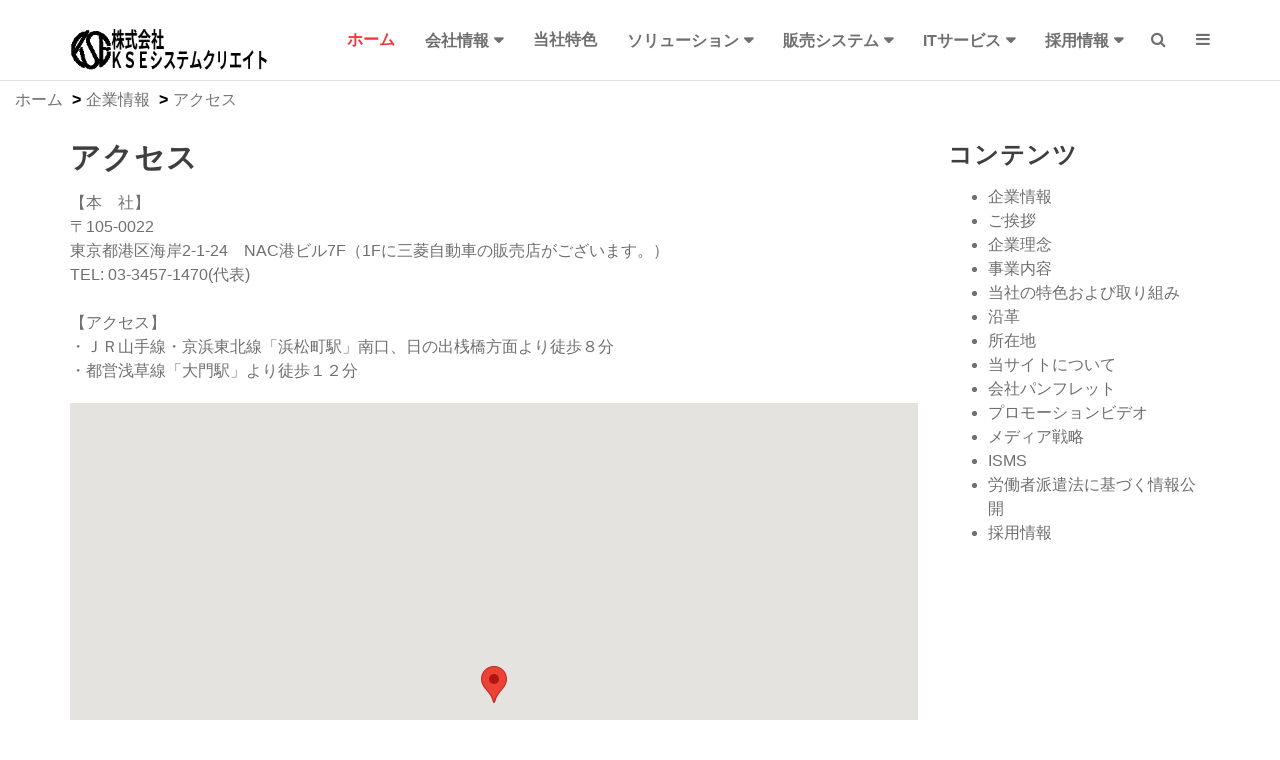

--- FILE ---
content_type: text/html
request_url: http://kse-sc.co.jp/company_info/ci_location.html
body_size: 5143
content:
<!DOCTYPE HTML>
<head>
	<!-- Global site tag (gtag.js) - Google Analytics -->
	<script async src="https://www.googletagmanager.com/gtag/js?id=UA-16731153-6"></script>
	<script>
		window.dataLayer = window.dataLayer || [];
		function gtag(){dataLayer.push(arguments);}
		gtag('js', new Date());

		gtag('config', 'UA-16731153-6');
	</script>
	<meta charset="utf-8">
	<meta http-equiv="X-UA-Compatible" content="IE=edge">
	<meta name="viewport" content="width=device-width, initial-scale=1.0">
	<meta name="description" content="様々な業種向けシステムのシステムソリューション、ＳＥＳを事業としています。">
	<meta name="keywords" content="ＫＳＥシステムクリエイト,システムソリューション,ＳＥＳ（システムエンジニアリングサービス）,システム受託開発" />
	<meta name="author" content="株式会社 ＫＳＥシステムクリエイト" />

	<title>株式会社 ＫＳＥシステムクリエイト</title>

	<!-- CSS -->
	<link href="../css/bootstrap.min.css" rel="stylesheet">
	<link href="https://maxcdn.bootstrapcdn.com/font-awesome/4.7.0/css/font-awesome.min.css" rel="stylesheet" integrity="sha384-wvfXpqpZZVQGK6TAh5PVlGOfQNHSoD2xbE+QkPxCAFlNEevoEH3Sl0sibVcOQVnN" crossorigin="anonymous">
	<link href='https://fonts.googleapis.com/css?family=Open+Sans:400,700' rel='stylesheet' type='text/css'>
	<link href="../css/animate.css" rel="stylesheet">
	<link href="../css/bootsnav.css" rel="stylesheet">
	<link href="../css/style_new.css" rel="stylesheet">
	<link href="../css/footer.css" rel="stylesheet">
	<link href="../css/page-top.css" rel="stylesheet">
	<link href="../css/breadcrumb.css" rel="stylesheet">
	<link href="../css/googlemaps.css" rel="stylesheet">

</head>
<body>
	<!-- Start Navigation -->
	<nav class="navbar navbar-default navbar-fixed  navbar-sticky navbar-scrollspy  dark bootsnav">
		<!-- Start Top Search -->
		<div class="top-search">
			<div class="container">
				<div class="input-group">
					<!-- Google Custom Search -->
					<script>
						(function() {
							var cx = '007487172200674884782:sx0b_kcwq1m';
							var gcse = document.createElement('script');
							gcse.type = 'text/javascript';
							gcse.async = true;
							gcse.src = 'https://cse.google.com/cse.js?cx=' + cx;
							var s = document.getElementsByTagName('script')[0];
								s.parentNode.insertBefore(gcse, s);
						})();
					</script>
					<gcse:search></gcse:search>
					<span class="input-group-addon close-search"><i class="fa fa-times"></i></span>
				</div>
			</div>
		</div>
		<!-- End Top Search -->

		<div class="container">
			<!-- Start Atribute Navigation -->
			<div class="attr-nav">
				<ul>
					<li class="search"><a href="#"><i class="fa fa-search"></i></a></li>
					<li class="side-menu"><a href="#"><i class="fa fa-bars"></i></a></li>
				</ul>
			</div>
			<!-- End Atribute Navigation -->

			<!-- Start Header Navigation -->
			<div class="navbar-header">
				<button type="button" class="navbar-toggle" data-toggle="collapse" data-target="#navbar-menu">
					<i class="fa fa-bars"></i>
				</button>
				<a class="navbar-brand" href="../index.html">
					<img src="../images/brand/logo-white.png" class="logo logo-display" alt="">
					<img src="../images/brand/logo-black.png" class="logo logo-scrolled" alt="">
				</a>
			</div>
			<!-- End Header Navigation -->

			<!-- Collect the nav links, forms, and other content for toggling -->
			<div class="collapse navbar-collapse" id="navbar-menu">
				<ul class="nav navbar-nav navbar-right" data-in="fadeInDown" data-out="fadeOutUp">
					<li class="active"><a href="../index.html">ホーム</a></li>
					<li class="dropdown">
						<a href="ci_profile.html" class="dropdown-toggle" data-toggle="dropdown" >会社情報</a>
						<ul class="dropdown-menu">
							<li><a href="ci_profile.html">会社概要</a></li>
							<li><a href="ci_greeting.html">ご挨拶</a></li>
							<li><a href="ci_principles.html">企業理念</a></li>
							<li><a href="ci_business.html">事業内容</a></li>
							<li><a href="../feature/feature.html">当社の特色および取り組み</a></li>
							<li><a href="ci_history.html">沿革</a></li>
							<li><a href="#">アクセス</a></li>
						</ul>
					</li>
					<li><a href="../feature/feature.html">当社特色</a></li>
					<li class="dropdown megamenu-fw">
						<a href="../products/products.html" class="dropdown-toggle" data-toggle="dropdown">ソリューション</a>
						<ul class="dropdown-menu megamenu-content" role="menu">
							<li>
								<div class="row">
									<div class="col-menu col-md-2">
										<h6 class="title"><a href="../products/products_const.html">建設業向け</a></h6>
										<div class="content">
											<ul class="menu-col">
												<li><a>建築土木工事</a></li>
												<li><a>電気設備工事</a></li>
												<li><a>プラント設備工事</a></li>
											</ul>
										</div>
									</div><!-- end col-2 -->
									<div class="col-menu col-md-2">
										<h6 class="title"><a href="../products/products_manufacture.html">製造業向け</a></h6>
										<div class="content">
											<ul class="menu-col">
												<li><a href="http://www.mgsys-machine.jp" target="_blank">機械生産販売</a></li>
												<li><a>部品供給生産</a></li>
												<li><a>化学製品生産</a></li>
												<li><a>ファブレス工程管理</a></li>
												<li><a>ファブレス生産委託</a></li>
												<li><a>インテリア/家具生産</a></li>
												<li><a>インテリア/建材生産</a></li>
												<li><a>線材製品生産</a></li>
												<li><a>事務用品生産</a></li>
												<li><a>食品生産</a></li>
												<li><a>鋳造製品生産</a></li>
											</ul>
										</div>
									</div><!-- end col-2 -->
									<div class="col-menu col-md-2">
										<h6 class="title"><a href="../products/products_sales.html">販売業向け</a></h6>
										<div class="content">
											<ul class="menu-col">
												<li><a>輸入雑貨仕入販売</a></li>
												<li><a>楽器販売/講習会管理<br>学校行事販売</a></li>
												<li><a>新車販売/中古車販売<br>車両整備販売</a></li>
												<li><a>化粧品販売</a></li>
												<li><a>小売業向け販売</a></li>
											</ul>
										</div>
									</div><!-- end col-2 -->
									<div class="col-menu col-md-2">
										<h6 class="title"><a href="../products/products_trans.html">運送業向け</a></h6>
										<div class="content">
											<ul class="menu-col">
												<li><a>客先常駐運送</a></li>
												<li><a>倉庫運用型運送</a></li>
												<li><a>一般運送</a></li>
												<li><a>引越運送</a></li>
												<li><a>催事品組立運送</a></li>
											</ul>
										</div>
									</div><!-- end col-3 -->
									<div class="col-menu col-md-2">
										<h6 class="title"><a href="../products/products_logistic.html">物流業向け</a></h6>
										<div class="content">
											<ul class="menu-col">
												<li><a>自動倉庫制御</a></li>
												<li><a>自動搬送制御</a></li>
											</ul>
										</div>
									</div><!-- end col-3 -->
									<div class="col-menu col-md-2">
										<h6 class="title"><a href="../products/products_leisure.html">レジャー業向け</a></h6>
										<div class="content">
											<ul class="menu-col">
												<li><a>ゴルフ場</a></li>
												<li><a>オーナーズホテル付ゴルフ場</a></li>
												<li><a>旅館/ホテル</a></li>
												<li><a>ビジネスホテル</a></li>
												<li><a>スイミングスクール会員管理</a></li>
											</ul>
										</div>
									</div><!-- end col-3 -->
								</div><!-- end row -->
							</li>
						</ul>
					</li>
					<li class="dropdown">
						<a href="../software/software_top.html" class="dropdown-toggle" data-toggle="dropdown" >販売システム</a>
						<ul class="dropdown-menu">
							<li><a href="../notfound.html">流れ受注型生産管理システム</a></li>
							<li><a href="https://www.mgsys-machine.jp/contents/solution_machine.html">工作機械生産管理システム</a></li>
							<li><a href="../software/sales/sales_top.html">販売管理システム</a></li>
							<li><a href="../software/hr/hr_top.html">人事管理システム</a></li>
							<li><a href="../software/kintai/kintai_top.html">勤怠管理システム</a></li>
							<li><a href="../software/kyuyo/kyuyo_top.html">給与システム</a></li>
						</ul>
					</li>
					<li class="dropdown">
						<a href="../service/service_top.html" class="dropdown-toggle" data-toggle="dropdown" >ITサービス</a>
						<ul class="dropdown-menu">
							<li><a href="../service/service_ses.html">システムエンジニアリングサービス</a></li>
							<li><a href="../service/service_dev.html">システム開発請負</a></li>
						</ul>
					</li>
					<li class="dropdown">
						<a href="../company_recruit/cr_recruit.html" class="dropdown-toggle" data-toggle="dropdown" >採用情報</a>
						<ul class="dropdown-menu">
							<li><a href="../company_recruit/cr_message.html">トップメッセージ</a></li>
							<li><a href="../company_recruit/cr_person.html">求める人物像</a></li>
							<li><a href="../company_recruit/cr_job.html">仕事を知る</a></li>
							<li><a href="../company_recruit/cr_treatment.html">待遇と環境を知る</a></li>
						</ul>
					</li>

				</ul>
			</div><!-- /.navbar-collapse -->
		</div>

		<!-- Start Side Menu -->
		<div class="side">
			<a href="../index.html" class="close-side"><i class="fa fa-times"></i></a>
			<div class="widget">
				<h6 class="title">Custom Pages</h6>
				<ul class="link">
					<li><a href="ci_profile.html">会社概要</a></li>
					<li><a href="../solution/solution.html">ソリューション</a></li>
					<li><a href="../software/software_top.html">販売システム</a></li>
					<li><a href="../service/service_top.html">サービス</a></li>
					<li><a href="../news/news.html">お知らせ</a></li>
					<li><a href="../company_recruit/cr_recruit.html">採用情報</a></li>
					<li><a href="../contact/contact.html">お問い合わせ</a></li>
				</ul>
			</div>
			<div class="widget">
				<h6 class="title">Additional Links</h6>
				<ul class="link">
					<li><a href="../recruit/index.html">採用特設サイト</a></li>
					<li><a>ソリューション特設サイト</a></li>
					<li><a href="https://www.facebook.com/sharer.php?u=http://www.kse-sc.co.jp/" target="_blank">Facebook</a></li>
					<li><a href="https://twitter.com/share?
							url=http://www.kse-sc.co.jp/index.html&
							text= - 株式会社ＫＳＥシステムクリエイト"
							rel="nofollow" target="_blank">Twitter</a></li>
				</ul>
			</div>
		</div>
		<!-- End Side Menu -->
	</nav>
	<!-- End Navigation -->

	<div class="clearfix"></div>

	<ul class="breadcrumb">
		<li><a href="../index.html">ホーム</a></li>
		<li><a href="ci_profile.html">企業情報</a></li>
		<li class="active">アクセス</li>
	</ul>

	<div class="container">
		<div class="row">
			<div class="col-md-9">
				<div class="blog-post">
					<h3>アクセス</h3>
					<p>【本　社】<br>〒105-0022<br>東京都港区海岸2-1-24　NAC港ビル7F（1Fに三菱自動車の販売店がございます。）<br>TEL: 03-3457-1470(代表)<br><br>
					【アクセス】<br>・ＪＲ山手線・京浜東北線「浜松町駅」南口、日の出桟橋方面より徒歩８分<br>・都営浅草線「大門駅」より徒歩１２分</p>
					<div id="googlemaps"></div>
					<br /><small><a href="https://maps.google.co.jp/maps?q=%E3%80%92105-0022+%E6%9D%B1%E4%BA%AC%E9%83%BD%E6%B8%AF%E5%8C%BA%E6%B5%B7%E5%B2%B8%EF%BC%92%E4%B8%81%E7%9B%AE%EF%BC%91%E2%88%92%EF%BC%92%EF%BC%94+%E3%83%8A%E3%82%AB%E3%83%AA%E3%83%B3%E3%82%AA%E3%83%BC%E3%83%88%EF%BC%AE%EF%BC%A1%EF%BC%A3%E6%B8%AF%E3%83%93%E3%83%AB&amp;ie=UTF8&amp;hl=ja&amp;geocode=FSj4HwIdjIpUCA&amp;split=0&amp;brcurrent=3,0x60188bca2e8a25db:0xe8fd71a8499d9110,0&amp;hq=&amp;hnear=%E6%9D%B1%E4%BA%AC%E9%83%BD%E6%B8%AF%E5%8C%BA%E6%B5%B7%E5%B2%B8%EF%BC%92%E4%B8%81%E7%9B%AE%EF%BC%91%E2%88%92%EF%BC%92%EF%BC%94+%E3%83%8A%E3%82%AB%E3%83%AA%E3%83%B3%E3%82%AA%E3%83%BC%E3%83%88%EF%BC%AE%EF%BC%A1%EF%BC%A3%E6%B8%AF%E3%83%93%E3%83%AB&amp;t=m&amp;ll=35.653077,139.758883&amp;spn=0.012031,0.014784&amp;z=16&amp;iwloc=A&amp;source=embed" style="color:#0000FF;text-align:left">大きな地図で見る</a></small>
					<br>
				</div>
			</div>
			<div class="col-md-3">
				<h4>コンテンツ</h4>
				<ul>
					<li><a href="ci_profile.html">企業情報</a></li>
					<li><a href="ci_greeting.html">ご挨拶</a></li>
					<li><a href="ci_principles.html">企業理念</a></li>
					<li><a href="ci_business.html">事業内容</a></li>
					<li><a href="../feature/feature.html">当社の特色および取り組み</a></li>
					<li><a href="ci_history.html">沿革</a></li>
					<li><a href="#">所在地</a></li>
					<li><a href="ci_trademark.html">当サイトについて</a></li>
					<li><a href="ci_pamphlet.html">会社パンフレット</a></li>
					<li><a href="ci_promotion.html">プロモーションビデオ</a></li>
					<li><a href="ci_media.html">メディア戦略</a></li>
					<li><a href="ci_isms.html">ISMS</a></li>
					<li><a href="ci_dispatch.html">労働者派遣法に基づく情報公開</a></li>
					<li><a href="../company_recruit/cr_recruit.html">採用情報</a></li>
				</ul>
			</div>
		</div>
	</div>


    <div class="section">
		<div class="container">
			<div class="row">
				<div class="col-xs-12 col-sm-6 col-md-8 my-3">
					<h3 class="display-4 text-white text-md-left text-center">connect with sns&nbsp;</h3>
				</div>
				<div class="col-xs-12 col-sm-6 col-md-4  text-center align-self-center">
					<a href="https://www.facebook.com/sharer.php?u=http://www.kse-sc.co.jp/" target="_blank"><i class="fa fa-fw fa-facebook fa-3x text-dark mx-3"></i></a>
					<a href="https://twitter.com/share?
						url=http://www.kse-sc.co.jp/index.html&
						text= - 株式会社ＫＳＥシステムクリエイト"
						rel="nofollow"  target="_blank"><i class="fa fa-fw fa-twitter fa-3x text-dark mx-3"></i></a>
				</div>
			</div>
		</div>
	</div>

		<!----------- Footer ------------>
		<footer class="footer-bs">
			<div class="row">
				<div class="col-md-2 footer-brand animated fadeInLeft">
					<img src="../images/top/logo.png" class="img-center">
					<br>
					<ul>
						<li><a href="ci_trademark.html">当サイトについて</a></li>
						<li><a href="ci_isms.html">情報セキュリティ方針</a></li>
						<li><a href="../contact/contact.html">お問い合わせ</a></li>
					</ul>
				</div>
				<div class="col-md-4 footer-nav animated fadeInUp">
					<h4 class="moji-white">IT Solution & Service</h4>
					<div class="col-md-6">
						<ul class="pages">
							<li><a href="../products/products_const.html">建設業向け<br>ソリューション</a></li>
							<li><a href="../products/products_manufacture.html">製造業向け<br>ソリューション</a></li>
							<li><a href="../products/products_sales.html">販売業向け<br>ソリューション</a></li>
							<li><a href="../products/products_trans.html">運送業向け<br>ソリューション</a></li>
							<li><a href="../products/products_logistic.html">物流業向け<br>ソリューション</a></li>
							<li><a href="../products/products_leisure.html">レジャー業向け<br>ソリューション</a></li>
						</ul>
					</div>
					<div class="col-md-6">
						<ul class="list">
							<li><a href="../software/software_top.html">□販売システム</a></li>
							<li><a href="../notfound.html">流れ受注型生産管理システム</a></li>
							<li><a href="https://www.mgsys-machine.jp/">工作機械生産管理システム</a></li>
							<li><a href="../software/sales/sales_top.html">販売管理システム</a></li>
							<li><a href="../software/hr/hr_top.html">人事管理システム</a></li>
							<li><a href="../software/kintai/kintai_top.html">勤怠管理システム</a></li>
							<li><a href="../software/kyuyo/kyuyo_top.html">給与システム</a></li>
							<li><a href="../service/service_top.html">□ITサービス</a></li>
							<li><a href="../service/service_ses.html">システムエンジニアリングサービス</a></li>
							<li><a href="../service/service_dev.html">システム開発請負</a></li>
						</ul>
					</div>
				</div>
				<div class="col-md-4 footer-social animated fadeInDown">
					<h4 class="moji-white">About Us</h4>
					<div class="col-md-6">
						<ul>
							<li><a href="ci_profile.html">会社概要</a></li>
							<li><a href="ci_greeting.html">ご挨拶</a></li>
							<li><a href="ci_principles.html">企業理念</a></li>
							<li><a href="ci_business.html">事業内容</a></li>
							<li><a href="ci_history.html">沿革</a></li>
							<li><a href="#">アクセス</a></li>
							<br>
							<li><a href="../company_recruit/cr_recruit.html">採用情報</a></li>
						</ul>
					</div>
					<div class="col-md-6">
						<ul class="list">
							<li><a href="../feature/feature.html">当社の特色</a></li>
							<li><a href="../feature/feature_human.html">人材育成と活用</a></li>
							<li><a href="../feature/feature_work.html">ワークライフバランス</a></li>
							<li><a href="#">資格</a></li>
						</ul>
					</div>
				</div>
				<div class="col-md-2 footer-social animated fadeInRight">
					<h4 class="moji-white">Follow Us</h4>
					<ul>
						<li><a href="https://www.facebook.com/sharer.php?u=http://www.kse-sc.co.jp/" target="_blank">Facebook</a></li>
						<li><a href="https://twitter.com/share?
							url=http://www.kse-sc.co.jp/index.html&
							text= - 株式会社ＫＳＥシステムクリエイト"
							rel="nofollow"  target="_blank">Twitter</a></li>
					</ul>
				</div>
			</div>
		</footer>
		<section style="text-align:center; margin:10px auto;"><p>COPYRIGHT © 2024 KSE SYSTEM CREATE CO., LTD. ALL RIGHTS RESERVED.</p></section>

	<p id="page-top"><a href="#">PAGE TOP</a></p>

	<!-- START JAVASCRIPT -->
	<!-- Placed at the end of the document so the pages load faster -->
	<script src="https://ajax.googleapis.com/ajax/libs/jquery/3.2.1/jquery.min.js"></script>
	<script src="https://getbootstrap.com/assets/js/vendor/popper.min.js"></script>
	<script src="../js/bootstrap.min.js"></script>
    
    <!-- Bootsnavs -->
    <script src="../js/bootsnav.js"></script>
	<script src="//maps.google.com/maps/api/js?key=AIzaSyA2LjgXfqOY4wnvWY4OMencLV6pKLsAckw"></script>
    <script src="../js/googlemaps.js"></script>

</body>
</html>


--- FILE ---
content_type: text/css
request_url: http://kse-sc.co.jp/css/page-top.css
body_size: 253
content:
/* ページトップ */
#page-top {
	z-index:2;
    position: fixed;
    bottom: 20px;
    right: 20px;
    font-size: 80%;
}
#page-top a {
    background: #666;
    text-decoration: none;
    color: #fff;
    width: 100px;
    padding: 25px 0;
    text-align: center;
    display: block;
    border-radius: 10px;
}
#page-top a:hover {
    text-decoration: none;
    background: #999;
}


--- FILE ---
content_type: text/css
request_url: http://kse-sc.co.jp/css/breadcrumb.css
body_size: 119
content:
.breadcrumb{
  background-color: #ffffff;
}
.breadcrumb > li + li:before {
  content: ">";
  color: #000000;
  font-weight:bold;
}


--- FILE ---
content_type: text/css
request_url: http://kse-sc.co.jp/css/googlemaps.css
body_size: 61
content:
#googlemaps {
width:100%;
height:600px;
position:relative;
}


--- FILE ---
content_type: application/x-javascript
request_url: http://kse-sc.co.jp/js/googlemaps.js
body_size: 388
content:
function initialize() {
	var latlng = new google.maps.LatLng(35.649622, 139.758263);
	var myOptions = {
		zoom: 18,
		center: latlng,
		mapTypeId: google.maps.MapTypeId.LOADMAP,
		scrollwheel: false,
		disableDefaultUI: false,
	};
var map = new google.maps.Map(document.getElementById('googlemaps'), myOptions);
var lopanMarker = new google.maps.Marker({
	position: latlng,
	map: map,
});
google.maps.event.addDomListener(window, "resize", function() {
	var center = map.getCenter();
	google.maps.event.trigger(map, "resize");
	map.setCenter(center);
});
var styledMapOptions = { name: '東京駅' }
}
google.maps.event.addDomListener(window, 'load', initialize);
